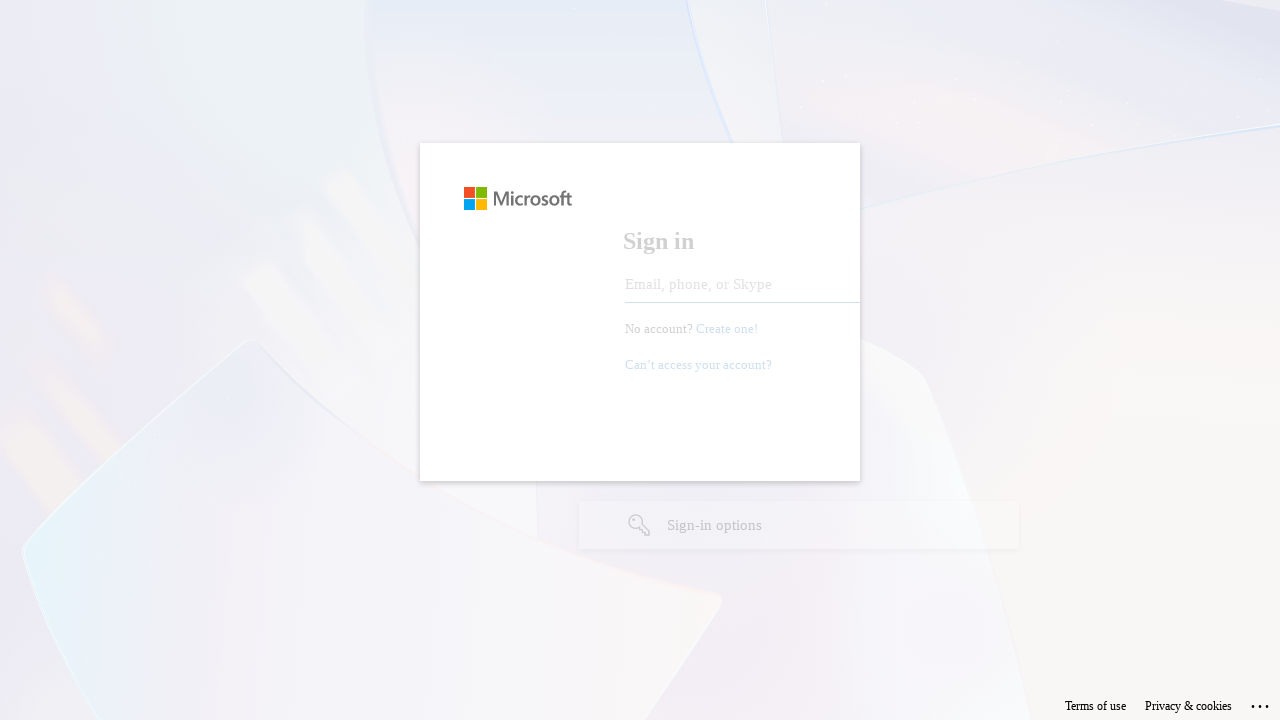

--- FILE ---
content_type: text/html; charset=utf-8
request_url: https://login.microsoftonline.com/common/oauth2/authorize?response_type=code&scope=openid&nonce=2125563560&client_id=fee76137-a1d9-4545-bf6d-7214e14d7017&redirect_uri=https%3A%2F%2Fpeda.net%2F%3Aloginwindowsazure&state=sessionhistory%3De0e08bc8-f516-11eb-bf0d-f8f21e980f51%2Ce0e08bc8-f516-11eb-bf0d-f8f21e980f51%3Acontact&sso_reload=true
body_size: 14882
content:


<!-- Copyright (C) Microsoft Corporation. All rights reserved. -->
<!DOCTYPE html>
<html dir="ltr" class="" lang="en">
<head>
    <title>Sign in to your account</title>
    <meta http-equiv="Content-Type" content="text/html; charset=UTF-8">
    <meta http-equiv="X-UA-Compatible" content="IE=edge">
    <meta name="viewport" content="width=device-width, initial-scale=1.0, maximum-scale=2.0, user-scalable=yes">
    <meta http-equiv="Pragma" content="no-cache">
    <meta http-equiv="Expires" content="-1">
    <link rel="preconnect" href="https://aadcdn.msauth.net" crossorigin>
<meta http-equiv="x-dns-prefetch-control" content="on">
<link rel="dns-prefetch" href="//aadcdn.msauth.net">
<link rel="dns-prefetch" href="//aadcdn.msftauth.net">

    <meta name="PageID" content="ConvergedSignIn" />
    <meta name="SiteID" content="" />
    <meta name="ReqLC" content="1033" />
    <meta name="LocLC" content="en-US" />


        <meta name="format-detection" content="telephone=no" />

    <noscript>
        <meta http-equiv="Refresh" content="0; URL=https://login.microsoftonline.com/jsdisabled" />
    </noscript>

    
    
<meta name="robots" content="none" />

<script type="text/javascript" nonce='S9ewWL_q6kDj_PJrOTdhtw'>//<![CDATA[
$Config={"fShowPersistentCookiesWarning":false,"urlMsaSignUp":"https://login.live.com/oauth20_authorize.srf?scope=openid+profile+email+offline_access\u0026response_type=code\u0026client_id=51483342-085c-4d86-bf88-cf50c7252078\u0026response_mode=form_post\u0026redirect_uri=https%3a%2f%2flogin.microsoftonline.com%2fcommon%2ffederation%2foauth2msa\u0026state=[base64]\u0026estsfed=1\u0026uaid=1449c8d63036444394cf43465ee2db75\u0026signup=1\u0026lw=1\u0026fl=easi2\u0026fci=fee76137-a1d9-4545-bf6d-7214e14d7017","urlMsaLogout":"https://login.live.com/logout.srf?iframed_by=https%3a%2f%2flogin.microsoftonline.com","urlOtherIdpForget":"https://login.live.com/forgetme.srf?iframed_by=https%3a%2f%2flogin.microsoftonline.com","showCantAccessAccountLink":true,"arrExternalTrustedRealmFederatedIdps":[{"IdpType":400,"IdpSignInUrl":"https://login.live.com/oauth20_authorize.srf?scope=openid+profile+email+offline_access\u0026response_type=code\u0026client_id=51483342-085c-4d86-bf88-cf50c7252078\u0026response_mode=form_post\u0026redirect_uri=https%3a%2f%2flogin.microsoftonline.com%2fcommon%2ffederation%2foauth2msa\u0026state=[base64]\u0026estsfed=1\u0026uaid=1449c8d63036444394cf43465ee2db75\u0026fci=fee76137-a1d9-4545-bf6d-7214e14d7017\u0026idp_hint=github.com","DisplayName":"GitHub","Promoted":false}],"fEnableShowResendCode":true,"iShowResendCodeDelay":90000,"sSMSCtryPhoneData":"AF~Afghanistan~93!!!AX~Åland Islands~358!!!AL~Albania~355!!!DZ~Algeria~213!!!AS~American Samoa~1!!!AD~Andorra~376!!!AO~Angola~244!!!AI~Anguilla~1!!!AG~Antigua and Barbuda~1!!!AR~Argentina~54!!!AM~Armenia~374!!!AW~Aruba~297!!!AC~Ascension Island~247!!!AU~Australia~61!!!AT~Austria~43!!!AZ~Azerbaijan~994!!!BS~Bahamas~1!!!BH~Bahrain~973!!!BD~Bangladesh~880!!!BB~Barbados~1!!!BY~Belarus~375!!!BE~Belgium~32!!!BZ~Belize~501!!!BJ~Benin~229!!!BM~Bermuda~1!!!BT~Bhutan~975!!!BO~Bolivia~591!!!BQ~Bonaire~599!!!BA~Bosnia and Herzegovina~387!!!BW~Botswana~267!!!BR~Brazil~55!!!IO~British Indian Ocean Territory~246!!!VG~British Virgin Islands~1!!!BN~Brunei~673!!!BG~Bulgaria~359!!!BF~Burkina Faso~226!!!BI~Burundi~257!!!CV~Cabo Verde~238!!!KH~Cambodia~855!!!CM~Cameroon~237!!!CA~Canada~1!!!KY~Cayman Islands~1!!!CF~Central African Republic~236!!!TD~Chad~235!!!CL~Chile~56!!!CN~China~86!!!CX~Christmas Island~61!!!CC~Cocos (Keeling) Islands~61!!!CO~Colombia~57!!!KM~Comoros~269!!!CG~Congo~242!!!CD~Congo (DRC)~243!!!CK~Cook Islands~682!!!CR~Costa Rica~506!!!CI~Côte d\u0027Ivoire~225!!!HR~Croatia~385!!!CU~Cuba~53!!!CW~Curaçao~599!!!CY~Cyprus~357!!!CZ~Czechia~420!!!DK~Denmark~45!!!DJ~Djibouti~253!!!DM~Dominica~1!!!DO~Dominican Republic~1!!!EC~Ecuador~593!!!EG~Egypt~20!!!SV~El Salvador~503!!!GQ~Equatorial Guinea~240!!!ER~Eritrea~291!!!EE~Estonia~372!!!ET~Ethiopia~251!!!FK~Falkland Islands~500!!!FO~Faroe Islands~298!!!FJ~Fiji~679!!!FI~Finland~358!!!FR~France~33!!!GF~French Guiana~594!!!PF~French Polynesia~689!!!GA~Gabon~241!!!GM~Gambia~220!!!GE~Georgia~995!!!DE~Germany~49!!!GH~Ghana~233!!!GI~Gibraltar~350!!!GR~Greece~30!!!GL~Greenland~299!!!GD~Grenada~1!!!GP~Guadeloupe~590!!!GU~Guam~1!!!GT~Guatemala~502!!!GG~Guernsey~44!!!GN~Guinea~224!!!GW~Guinea-Bissau~245!!!GY~Guyana~592!!!HT~Haiti~509!!!HN~Honduras~504!!!HK~Hong Kong SAR~852!!!HU~Hungary~36!!!IS~Iceland~354!!!IN~India~91!!!ID~Indonesia~62!!!IR~Iran~98!!!IQ~Iraq~964!!!IE~Ireland~353!!!IM~Isle of Man~44!!!IL~Israel~972!!!IT~Italy~39!!!JM~Jamaica~1!!!JP~Japan~81!!!JE~Jersey~44!!!JO~Jordan~962!!!KZ~Kazakhstan~7!!!KE~Kenya~254!!!KI~Kiribati~686!!!KR~Korea~82!!!KW~Kuwait~965!!!KG~Kyrgyzstan~996!!!LA~Laos~856!!!LV~Latvia~371!!!LB~Lebanon~961!!!LS~Lesotho~266!!!LR~Liberia~231!!!LY~Libya~218!!!LI~Liechtenstein~423!!!LT~Lithuania~370!!!LU~Luxembourg~352!!!MO~Macao SAR~853!!!MG~Madagascar~261!!!MW~Malawi~265!!!MY~Malaysia~60!!!MV~Maldives~960!!!ML~Mali~223!!!MT~Malta~356!!!MH~Marshall Islands~692!!!MQ~Martinique~596!!!MR~Mauritania~222!!!MU~Mauritius~230!!!YT~Mayotte~262!!!MX~Mexico~52!!!FM~Micronesia~691!!!MD~Moldova~373!!!MC~Monaco~377!!!MN~Mongolia~976!!!ME~Montenegro~382!!!MS~Montserrat~1!!!MA~Morocco~212!!!MZ~Mozambique~258!!!MM~Myanmar~95!!!NA~Namibia~264!!!NR~Nauru~674!!!NP~Nepal~977!!!NL~Netherlands~31!!!NC~New Caledonia~687!!!NZ~New Zealand~64!!!NI~Nicaragua~505!!!NE~Niger~227!!!NG~Nigeria~234!!!NU~Niue~683!!!NF~Norfolk Island~672!!!KP~North Korea~850!!!MK~North Macedonia~389!!!MP~Northern Mariana Islands~1!!!NO~Norway~47!!!OM~Oman~968!!!PK~Pakistan~92!!!PW~Palau~680!!!PS~Palestinian Authority~970!!!PA~Panama~507!!!PG~Papua New Guinea~675!!!PY~Paraguay~595!!!PE~Peru~51!!!PH~Philippines~63!!!PL~Poland~48!!!PT~Portugal~351!!!PR~Puerto Rico~1!!!QA~Qatar~974!!!RE~Réunion~262!!!RO~Romania~40!!!RU~Russia~7!!!RW~Rwanda~250!!!BL~Saint Barthélemy~590!!!KN~Saint Kitts and Nevis~1!!!LC~Saint Lucia~1!!!MF~Saint Martin~590!!!PM~Saint Pierre and Miquelon~508!!!VC~Saint Vincent and the Grenadines~1!!!WS~Samoa~685!!!SM~San Marino~378!!!ST~São Tomé and Príncipe~239!!!SA~Saudi Arabia~966!!!SN~Senegal~221!!!RS~Serbia~381!!!SC~Seychelles~248!!!SL~Sierra Leone~232!!!SG~Singapore~65!!!SX~Sint Maarten~1!!!SK~Slovakia~421!!!SI~Slovenia~386!!!SB~Solomon Islands~677!!!SO~Somalia~252!!!ZA~South Africa~27!!!SS~South Sudan~211!!!ES~Spain~34!!!LK~Sri Lanka~94!!!SH~St Helena, Ascension, and Tristan da Cunha~290!!!SD~Sudan~249!!!SR~Suriname~597!!!SJ~Svalbard~47!!!SZ~Swaziland~268!!!SE~Sweden~46!!!CH~Switzerland~41!!!SY~Syria~963!!!TW~Taiwan~886!!!TJ~Tajikistan~992!!!TZ~Tanzania~255!!!TH~Thailand~66!!!TL~Timor-Leste~670!!!TG~Togo~228!!!TK~Tokelau~690!!!TO~Tonga~676!!!TT~Trinidad and Tobago~1!!!TA~Tristan da Cunha~290!!!TN~Tunisia~216!!!TR~Turkey~90!!!TM~Turkmenistan~993!!!TC~Turks and Caicos Islands~1!!!TV~Tuvalu~688!!!VI~U.S. Virgin Islands~1!!!UG~Uganda~256!!!UA~Ukraine~380!!!AE~United Arab Emirates~971!!!GB~United Kingdom~44!!!US~United States~1!!!UY~Uruguay~598!!!UZ~Uzbekistan~998!!!VU~Vanuatu~678!!!VA~Vatican City~39!!!VE~Venezuela~58!!!VN~Vietnam~84!!!WF~Wallis and Futuna~681!!!YE~Yemen~967!!!ZM~Zambia~260!!!ZW~Zimbabwe~263","fUseInlinePhoneNumber":true,"fDetectBrowserCapabilities":true,"fUseMinHeight":true,"fShouldSupportTargetCredentialForRecovery":true,"fAvoidNewOtcGenerationWhenAlreadySent":true,"fUseCertificateInterstitialView":true,"fIsPasskeySupportEnabled":true,"arrPromotedFedCredTypes":[],"fShowUserAlreadyExistErrorHandling":true,"fBlockOnAppleEmailClaimError":true,"fIsVerifiableCredentialsSupportEnabled":true,"iVerifiableCredentialPresentationPollingIntervalSeconds":0.5,"iVerifiableCredentialPresentationPollingTimeoutSeconds":300,"fIsQrPinEnabled":true,"fPasskeyAssertionRedirect":true,"fFixUrlExternalIdpFederation":true,"fEnableBackButtonBugFix":true,"fEnableTotalLossRecovery":true,"fUpdatePromotedCredTypesOrder":true,"fUseNewPromotedCredsComponent":true,"urlSessionState":"https://login.microsoftonline.com/common/DeviceCodeStatus","urlResetPassword":"https://passwordreset.microsoftonline.com/?ru=https%3a%2f%2flogin.microsoftonline.com%2fcommon%2freprocess%3fctx%[base64]\u0026mkt=en-US\u0026hosted=0\u0026device_platform=macOS","urlMsaResetPassword":"https://account.live.com/password/reset?wreply=https%3a%2f%2flogin.microsoftonline.com%2fcommon%2freprocess%3fctx%[base64]\u0026mkt=en-US","fFixUrlResetPassword":true,"urlSignUp":"https://login.live.com/oauth20_authorize.srf?scope=openid+profile+email+offline_access\u0026response_type=code\u0026client_id=51483342-085c-4d86-bf88-cf50c7252078\u0026response_mode=form_post\u0026redirect_uri=https%3a%2f%2flogin.microsoftonline.com%2fcommon%2ffederation%2foauth2msa\u0026state=[base64]\u0026estsfed=1\u0026uaid=1449c8d63036444394cf43465ee2db75\u0026signup=1\u0026lw=1\u0026fl=easi2\u0026fci=fee76137-a1d9-4545-bf6d-7214e14d7017","urlGetCredentialType":"https://login.microsoftonline.com/common/GetCredentialType?mkt=en-US","urlGetRecoveryCredentialType":"https://login.microsoftonline.com/common/getrecoverycredentialtype?mkt=en-US","urlGetOneTimeCode":"https://login.microsoftonline.com/common/GetOneTimeCode","urlLogout":"https://login.microsoftonline.com/common/uxlogout","urlForget":"https://login.microsoftonline.com/forgetuser","urlDisambigRename":"https://go.microsoft.com/fwlink/p/?LinkID=733247","urlGoToAADError":"https://login.live.com/oauth20_authorize.srf?scope=openid+profile+email+offline_access\u0026response_type=code\u0026client_id=51483342-085c-4d86-bf88-cf50c7252078\u0026response_mode=form_post\u0026redirect_uri=https%3a%2f%2flogin.microsoftonline.com%2fcommon%2ffederation%2foauth2msa\u0026state=[base64]\u0026estsfed=1\u0026uaid=1449c8d63036444394cf43465ee2db75\u0026fci=fee76137-a1d9-4545-bf6d-7214e14d7017","urlDeviceFingerprinting":"","urlPIAEndAuth":"https://login.microsoftonline.com/common/PIA/EndAuth","urlStartTlr":"https://login.microsoftonline.com/common/tlr/start","fCBShowSignUp":true,"fKMSIEnabled":false,"iLoginMode":1,"fAllowPhoneSignIn":true,"fAllowPhoneInput":true,"fAllowSkypeNameLogin":true,"iMaxPollErrors":5,"iPollingTimeout":300,"srsSuccess":true,"fShowSwitchUser":true,"arrValErrs":["50058"],"sErrorCode":"50058","sWAMExtension":"ppnbnpeolgkicgegkbkbjmhlideopiji","sWAMChannel":"53ee284d-920a-4b59-9d30-a60315b26836","sErrTxt":"","sResetPasswordPrefillParam":"username","onPremPasswordValidationConfig":{"isUserRealmPrecheckEnabled":true},"fSwitchDisambig":true,"iRemoteNgcPollingType":2,"fUseNewNoPasswordTypes":true,"urlAadSignup":"https://signup.microsoft.com/signup?sku=teams_commercial_trial\u0026origin=ests\u0026culture=en-US","urlOidcDiscoveryEndpointFormat":"https://login.microsoftonline.com/{0}/.well-known/openid-configuration","urlTenantedEndpointFormat":"https://login.microsoftonline.com/{0}/oauth2/authorize?response_type=code\u0026scope=openid\u0026nonce=2125563560\u0026client_id=fee76137-a1d9-4545-bf6d-7214e14d7017\u0026redirect_uri=https%3a%2f%2fpeda.net%2f%3aloginwindowsazure\u0026state=sessionhistory%3de0e08bc8-f516-11eb-bf0d-f8f21e980f51%2ce0e08bc8-f516-11eb-bf0d-f8f21e980f51%3acontact\u0026sso_reload=true\u0026allowbacktocommon=True","sCloudInstanceName":"microsoftonline.com","fShowSignInOptionsAsButton":true,"fUseNewPhoneSignInError":true,"fIsUpdatedAutocompleteEnabled":true,"fActivateFocusOnApprovalNumberRemoteNGC":true,"fIsPasskey":true,"fEnableDFPIntegration":true,"fEnableCenterFocusedApprovalNumber":true,"fShowPassKeyErrorUCP":true,"fFixPhoneDisambigSignupRedirect":true,"fEnableQrCodeA11YFixes":true,"fEnablePasskeyAwpError":true,"fEnableAuthenticatorTimeoutFix":true,"fEnablePasskeyAutofillUI":true,"sCrossDomainCanary":"[base64]","arrExcludedDisplayNames":["unknown"],"fFixShowRevealPassword":true,"fRemoveTLRFragment":true,"iMaxStackForKnockoutAsyncComponents":10000,"fShowButtons":true,"urlCdn":"https://aadcdn.msauth.net/shared/1.0/","urlDefaultFavicon":"https://aadcdn.msauth.net/shared/1.0/content/images/favicon_a_eupayfgghqiai7k9sol6lg2.ico","urlFooterTOU":"https://www.microsoft.com/en-US/servicesagreement/","urlFooterPrivacy":"https://privacy.microsoft.com/en-US/privacystatement","urlPost":"https://login.microsoftonline.com/common/login","urlPostAad":"https://login.microsoftonline.com/common/login","urlPostMsa":"https://login.live.com/ppsecure/partnerpost.srf?scope=openid+profile+email+offline_access\u0026response_type=code\u0026client_id=51483342-085c-4d86-bf88-cf50c7252078\u0026response_mode=form_post\u0026redirect_uri=https%3a%2f%2flogin.microsoftonline.com%2fcommon%2ffederation%2foauth2msa\u0026state=[base64]\u0026flow=fido\u0026estsfed=1\u0026uaid=1449c8d63036444394cf43465ee2db75\u0026fci=fee76137-a1d9-4545-bf6d-7214e14d7017","urlRefresh":"https://login.microsoftonline.com/common/reprocess?ctx=[base64]","urlCancel":"https://peda.net/:loginwindowsazure?error=access_denied\u0026error_subcode=cancel\u0026state=sessionhistory%3de0e08bc8-f516-11eb-bf0d-f8f21e980f51%2ce0e08bc8-f516-11eb-bf0d-f8f21e980f51%3acontact","urlResume":"https://login.microsoftonline.com/common/resume?ctx=[base64]","iPawnIcon":0,"iPollingInterval":1,"sPOST_Username":"","fEnableNumberMatching":true,"sFT":"[base64]","sFTName":"flowToken","sSessionIdentifierName":"code","sCtx":"[base64]","iProductIcon":-1,"fEnableOneDSClientTelemetry":true,"urlReportPageLoad":"https://login.microsoftonline.com/common/instrumentation/reportpageload?mkt=en-US","staticTenantBranding":null,"oAppCobranding":{},"iBackgroundImage":4,"arrSessions":[],"fApplicationInsightsEnabled":false,"iApplicationInsightsEnabledPercentage":0,"urlSetDebugMode":"https://login.microsoftonline.com/common/debugmode","fEnableCssAnimation":true,"fDisableAnimationIfAnimationEndUnsupported":true,"fAllowGrayOutLightBox":true,"fUseMsaSessionState":true,"fIsRemoteNGCSupported":true,"desktopSsoConfig":{"isEdgeAnaheimAllowed":true,"iwaEndpointUrlFormat":"https://autologon.microsoftazuread-sso.com/{0}/winauth/sso?client-request-id=1449c8d6-3036-4443-94cf-43465ee2db75","iwaSsoProbeUrlFormat":"https://autologon.microsoftazuread-sso.com/{0}/winauth/ssoprobe?client-request-id=1449c8d6-3036-4443-94cf-43465ee2db75","iwaIFrameUrlFormat":"https://autologon.microsoftazuread-sso.com/{0}/winauth/iframe?client-request-id=1449c8d6-3036-4443-94cf-43465ee2db75\u0026isAdalRequest=False","iwaRequestTimeoutInMs":10000,"startDesktopSsoOnPageLoad":false,"progressAnimationTimeout":10000,"isEdgeAllowed":false,"minDssoEdgeVersion":"17","isSafariAllowed":true,"redirectUri":"https://peda.net/:loginwindowsazure?error=interaction_required\u0026error_description=Seamless+single+sign+on+failed+for+the+user.+This+can+happen+if+the+user+is+unable+to+access+on+premises+AD+or+intranet+zone+is+not+configured+correctly+Trace+ID%3a+daeced24-b7cd-4831-aa74-296656f94100+Correlation+ID%3a+1449c8d6-3036-4443-94cf-43465ee2db75+Timestamp%3a+2026-01-20+00%3a19%3a23Z\u0026state=sessionhistory%3de0e08bc8-f516-11eb-bf0d-f8f21e980f51%2ce0e08bc8-f516-11eb-bf0d-f8f21e980f51%3acontact","isIEAllowedForSsoProbe":true,"edgeRedirectUri":"https://autologon.microsoftazuread-sso.com/common/winauth/sso/edgeredirect?client-request-id=1449c8d6-3036-4443-94cf-43465ee2db75\u0026origin=login.microsoftonline.com\u0026is_redirected=1","isFlowTokenPassedInEdge":true},"urlLogin":"https://login.microsoftonline.com/common/reprocess?ctx=[base64]","urlDssoStatus":"https://login.microsoftonline.com/common/instrumentation/dssostatus","iSessionPullType":2,"fUseSameSite":true,"iAllowedIdentities":2,"isGlobalTenant":true,"uiflavor":1001,"urlFidoHelp":"https://go.microsoft.com/fwlink/?linkid=2013738","fShouldPlatformKeyBeSuppressed":true,"urlFidoLogin":"https://login.microsoft.com/common/fido/get?uiflavor=Web","fIsFidoSupported":true,"fLoadStringCustomizationPromises":true,"fUseAlternateTextForSwitchToCredPickerLink":true,"fOfflineAccountVisible":false,"fEnableUserStateFix":true,"fAccessPassSupported":true,"fShowAccessPassPeek":true,"fUpdateSessionPollingLogic":true,"fEnableShowPickerCredObservable":true,"fFetchSessionsSkipDsso":true,"fIsCiamUserFlowUxNewLogicEnabled":true,"fUseNonMicrosoftDefaultBrandingForCiam":true,"sCompanyDisplayName":"Peda.net","fRemoveCustomCss":true,"fFixUICrashForApiRequestHandler":true,"fShowUpdatedKoreanPrivacyFooter":true,"fUsePostCssHotfix":true,"fFixUserFlowBranding":true,"fIsQrCodePinSupported":true,"fEnablePasskeyNullFix":true,"fEnableRefreshCookiesFix":true,"fEnableWebNativeBridgeInterstitialUx":true,"fEnableWindowParentingFix":true,"fEnableNativeBridgeErrors":true,"urlAcmaServerPath":"https://login.microsoftonline.com","sTenantId":"common","sMkt":"en-US","fIsDesktop":true,"fUpdateConfigInit":true,"fLogDisallowedCssProperties":true,"fDisallowExternalFonts":true,"sFidoChallenge":"O.eyJ0eXAiOiJKV1QiLCJhbGciOiJSUzI1NiIsIng1dCI6IlBjWDk4R1g0MjBUMVg2c0JEa3poUW1xZ3dNVSJ9.eyJhdWQiOiJ1cm46bWljcm9zb2Z0OmZpZG86Y2hhbGxlbmdlIiwiaXNzIjoiaHR0cHM6Ly9sb2dpbi5taWNyb3NvZnQuY29tIiwiaWF0IjoxNzY4ODY4MzYzLCJuYmYiOjE3Njg4NjgzNjMsImV4cCI6MTc2ODg2ODY2M30.[base64]","scid":1013,"hpgact":1800,"hpgid":1104,"pgid":"ConvergedSignIn","apiCanary":"[base64]","canary":"TDLkQlXV+BtNgy1vfXR5pFjG+leVSyAF0DHv+XXgGzg=4:1:CANARY:OnaalgeVC4N8PoUcpltsIBvldbihQ/T02VPIcv8bRUU=","sCanaryTokenName":"canary","fSkipRenderingNewCanaryToken":false,"fEnableNewCsrfProtection":true,"correlationId":"1449c8d6-3036-4443-94cf-43465ee2db75","sessionId":"daeced24-b7cd-4831-aa74-296656f94100","sRingId":"R6","locale":{"mkt":"en-US","lcid":1033},"slMaxRetry":2,"slReportFailure":true,"strings":{"desktopsso":{"authenticatingmessage":"Trying to sign you in"}},"enums":{"ClientMetricsModes":{"None":0,"SubmitOnPost":1,"SubmitOnRedirect":2,"InstrumentPlt":4}},"urls":{"instr":{"pageload":"https://login.microsoftonline.com/common/instrumentation/reportpageload","dssostatus":"https://login.microsoftonline.com/common/instrumentation/dssostatus"}},"browser":{"ltr":1,"Chrome":1,"_Mac":1,"_M131":1,"_D0":1,"Full":1,"RE_WebKit":1,"b":{"name":"Chrome","major":131,"minor":0},"os":{"name":"OSX","version":"10.15.7"},"V":"131.0"},"watson":{"url":"/common/handlers/watson","bundle":"https://aadcdn.msauth.net/ests/2.1/content/cdnbundles/watson.min_q5ptmu8aniymd4ftuqdkda2.js","sbundle":"https://aadcdn.msauth.net/ests/2.1/content/cdnbundles/watsonsupportwithjquery.3.5.min_dc940oomzau4rsu8qesnvg2.js","fbundle":"https://aadcdn.msauth.net/ests/2.1/content/cdnbundles/frameworksupport.min_oadrnc13magb009k4d20lg2.js","resetErrorPeriod":5,"maxCorsErrors":-1,"maxInjectErrors":5,"maxErrors":10,"maxTotalErrors":3,"expSrcs":["https://login.microsoftonline.com","https://aadcdn.msauth.net/","https://aadcdn.msftauth.net/",".login.microsoftonline.com"],"envErrorRedirect":true,"envErrorUrl":"/common/handlers/enverror"},"loader":{"cdnRoots":["https://aadcdn.msauth.net/","https://aadcdn.msftauth.net/"],"logByThrowing":true},"serverDetails":{"slc":"ProdSlices","dc":"SEC","ri":"GVXXXXX","ver":{"v":[2,1,23173,3]},"rt":"2026-01-20T00:19:23","et":37},"clientEvents":{"enabled":true,"telemetryEnabled":true,"useOneDSEventApi":true,"flush":60000,"autoPost":true,"autoPostDelay":1000,"minEvents":1,"maxEvents":1,"pltDelay":500,"appInsightsConfig":{"instrumentationKey":"b0c252808e614e949086e019ae1cb300-e0c02060-e3b3-4965-bd7c-415e1a7a9fde-6951","webAnalyticsConfiguration":{"autoCapture":{"jsError":true}}},"defaultEventName":"IDUX_ESTSClientTelemetryEvent_WebWatson","serviceID":3,"endpointUrl":"https://eu-mobile.events.data.microsoft.com/OneCollector/1.0/"},"fApplyAsciiRegexOnInput":true,"country":"US","fBreakBrandingSigninString":true,"bsso":{"states":{"START":"start","INPROGRESS":"in-progress","END":"end","END_SSO":"end-sso","END_USERS":"end-users"},"nonce":"AwABEgEAAAADAOz_BQD0_77g85H0A-FGd8lBkG1VAvhRZ_MOcmmvuBsUyZONMamOqasXArQBky0VdxKKX9vZN3Dq-PK9UUPZINunIPGFRSwgAA","overallTimeoutMs":4000,"telemetry":{"type":"ChromeSsoTelemetry","nonce":"AwABDwEAAAADAOz_BQD0_7TqDmBrw5yiJUAH5wKlM5xBUNhB-krYj7RRLrYFjCRMul6vy5-9xPNhjRs8yYOlO8W6uGrtYcn7UmPkxnqTLocAcMkKRLlFOc7RkzdkrR47IAA","reportStates":[]},"redirectEndStates":["end"],"cookieNames":{"aadSso":"AADSSO","winSso":"ESTSSSO","ssoTiles":"ESTSSSOTILES","ssoPulled":"SSOCOOKIEPULLED","userList":"ESTSUSERLIST"},"type":"chrome","reason":"Pull suppressed because it was already attempted and the current URL was reloaded."},"urlNoCookies":"https://login.microsoftonline.com/cookiesdisabled","fTrimChromeBssoUrl":true,"inlineMode":5,"fShowCopyDebugDetailsLink":true,"fTenantBrandingCdnAddEventHandlers":true,"fAddTryCatchForIFrameRedirects":true};
//]]></script> 
<script type="text/javascript" nonce='S9ewWL_q6kDj_PJrOTdhtw'>//<![CDATA[
!function(){var e=window,r=e.$Debug=e.$Debug||{},t=e.$Config||{};if(!r.appendLog){var n=[],o=0;r.appendLog=function(e){var r=t.maxDebugLog||25,i=(new Date).toUTCString()+":"+e;n.push(o+":"+i),n.length>r&&n.shift(),o++},r.getLogs=function(){return n}}}(),function(){function e(e,r){function t(i){var a=e[i];if(i<n-1){return void(o.r[a]?t(i+1):o.when(a,function(){t(i+1)}))}r(a)}var n=e.length;t(0)}function r(e,r,i){function a(){var e=!!s.method,o=e?s.method:i[0],a=s.extraArgs||[],u=n.$WebWatson;try{
var c=t(i,!e);if(a&&a.length>0){for(var d=a.length,l=0;l<d;l++){c.push(a[l])}}o.apply(r,c)}catch(e){return void(u&&u.submitFromException&&u.submitFromException(e))}}var s=o.r&&o.r[e];return r=r||this,s&&(s.skipTimeout?a():n.setTimeout(a,0)),s}function t(e,r){return Array.prototype.slice.call(e,r?1:0)}var n=window;n.$Do||(n.$Do={"q":[],"r":[],"removeItems":[],"lock":0,"o":[]});var o=n.$Do;o.when=function(t,n){function i(e){r(e,a,s)||o.q.push({"id":e,"c":a,"a":s})}var a=0,s=[],u=1;"function"==typeof n||(a=n,
u=2);for(var c=u;c<arguments.length;c++){s.push(arguments[c])}t instanceof Array?e(t,i):i(t)},o.register=function(e,t,n){if(!o.r[e]){o.o.push(e);var i={};if(t&&(i.method=t),n&&(i.skipTimeout=n),arguments&&arguments.length>3){i.extraArgs=[];for(var a=3;a<arguments.length;a++){i.extraArgs.push(arguments[a])}}o.r[e]=i,o.lock++;try{for(var s=0;s<o.q.length;s++){var u=o.q[s];u.id==e&&r(e,u.c,u.a)&&o.removeItems.push(u)}}catch(e){throw e}finally{if(0===--o.lock){for(var c=0;c<o.removeItems.length;c++){
for(var d=o.removeItems[c],l=0;l<o.q.length;l++){if(o.q[l]===d){o.q.splice(l,1);break}}}o.removeItems=[]}}}},o.unregister=function(e){o.r[e]&&delete o.r[e]}}(),function(e,r){function t(){if(!a){if(!r.body){return void setTimeout(t)}a=!0,e.$Do.register("doc.ready",0,!0)}}function n(){if(!s){if(!r.body){return void setTimeout(n)}t(),s=!0,e.$Do.register("doc.load",0,!0),i()}}function o(e){(r.addEventListener||"load"===e.type||"complete"===r.readyState)&&t()}function i(){
r.addEventListener?(r.removeEventListener("DOMContentLoaded",o,!1),e.removeEventListener("load",n,!1)):r.attachEvent&&(r.detachEvent("onreadystatechange",o),e.detachEvent("onload",n))}var a=!1,s=!1;if("complete"===r.readyState){return void setTimeout(n)}!function(){r.addEventListener?(r.addEventListener("DOMContentLoaded",o,!1),e.addEventListener("load",n,!1)):r.attachEvent&&(r.attachEvent("onreadystatechange",o),e.attachEvent("onload",n))}()}(window,document),function(){function e(){
return f.$Config||f.ServerData||{}}function r(e,r){var t=f.$Debug;t&&t.appendLog&&(r&&(e+=" '"+(r.src||r.href||"")+"'",e+=", id:"+(r.id||""),e+=", async:"+(r.async||""),e+=", defer:"+(r.defer||"")),t.appendLog(e))}function t(){var e=f.$B;if(void 0===d){if(e){d=e.IE}else{var r=f.navigator.userAgent;d=-1!==r.indexOf("MSIE ")||-1!==r.indexOf("Trident/")}}return d}function n(){var e=f.$B;if(void 0===l){if(e){l=e.RE_Edge}else{var r=f.navigator.userAgent;l=-1!==r.indexOf("Edge")}}return l}function o(e){
var r=e.indexOf("?"),t=r>-1?r:e.length,n=e.lastIndexOf(".",t);return e.substring(n,n+v.length).toLowerCase()===v}function i(){var r=e();return(r.loader||{}).slReportFailure||r.slReportFailure||!1}function a(){return(e().loader||{}).redirectToErrorPageOnLoadFailure||!1}function s(){return(e().loader||{}).logByThrowing||!1}function u(e){if(!t()&&!n()){return!1}var r=e.src||e.href||"";if(!r){return!0}if(o(r)){var i,a,s;try{i=e.sheet,a=i&&i.cssRules,s=!1}catch(e){s=!0}if(i&&!a&&s){return!0}
if(i&&a&&0===a.length){return!0}}return!1}function c(){function t(e){g.getElementsByTagName("head")[0].appendChild(e)}function n(e,r,t,n){var u=null;return u=o(e)?i(e):"script"===n.toLowerCase()?a(e):s(e,n),r&&(u.id=r),"function"==typeof u.setAttribute&&(u.setAttribute("crossorigin","anonymous"),t&&"string"==typeof t&&u.setAttribute("integrity",t)),u}function i(e){var r=g.createElement("link");return r.rel="stylesheet",r.type="text/css",r.href=e,r}function a(e){
var r=g.createElement("script"),t=g.querySelector("script[nonce]");if(r.type="text/javascript",r.src=e,r.defer=!1,r.async=!1,t){var n=t.nonce||t.getAttribute("nonce");r.setAttribute("nonce",n)}return r}function s(e,r){var t=g.createElement(r);return t.src=e,t}function d(e,r){if(e&&e.length>0&&r){for(var t=0;t<e.length;t++){if(-1!==r.indexOf(e[t])){return!0}}}return!1}function l(r){if(e().fTenantBrandingCdnAddEventHandlers){var t=d(E,r)?E:b;if(!(t&&t.length>1)){return r}for(var n=0;n<t.length;n++){
if(-1!==r.indexOf(t[n])){var o=t[n+1<t.length?n+1:0],i=r.substring(t[n].length);return"https://"!==t[n].substring(0,"https://".length)&&(o="https://"+o,i=i.substring("https://".length)),o+i}}return r}if(!(b&&b.length>1)){return r}for(var a=0;a<b.length;a++){if(0===r.indexOf(b[a])){return b[a+1<b.length?a+1:0]+r.substring(b[a].length)}}return r}function f(e,t,n,o){if(r("[$Loader]: "+(L.failMessage||"Failed"),o),w[e].retry<y){return w[e].retry++,h(e,t,n),void c._ReportFailure(w[e].retry,w[e].srcPath)}n&&n()}
function v(e,t,n,o){if(u(o)){return f(e,t,n,o)}r("[$Loader]: "+(L.successMessage||"Loaded"),o),h(e+1,t,n);var i=w[e].onSuccess;"function"==typeof i&&i(w[e].srcPath)}function h(e,o,i){if(e<w.length){var a=w[e];if(!a||!a.srcPath){return void h(e+1,o,i)}a.retry>0&&(a.srcPath=l(a.srcPath),a.origId||(a.origId=a.id),a.id=a.origId+"_Retry_"+a.retry);var s=n(a.srcPath,a.id,a.integrity,a.tagName);s.onload=function(){v(e,o,i,s)},s.onerror=function(){f(e,o,i,s)},s.onreadystatechange=function(){
"loaded"===s.readyState?setTimeout(function(){v(e,o,i,s)},500):"complete"===s.readyState&&v(e,o,i,s)},t(s),r("[$Loader]: Loading '"+(a.srcPath||"")+"', id:"+(a.id||""))}else{o&&o()}}var p=e(),y=p.slMaxRetry||2,m=p.loader||{},b=m.cdnRoots||[],E=m.tenantBrandingCdnRoots||[],L=this,w=[];L.retryOnError=!0,L.successMessage="Loaded",L.failMessage="Error",L.Add=function(e,r,t,n,o,i){e&&w.push({"srcPath":e,"id":r,"retry":n||0,"integrity":t,"tagName":o||"script","onSuccess":i})},L.AddForReload=function(e,r){
var t=e.src||e.href||"";L.Add(t,"AddForReload",e.integrity,1,e.tagName,r)},L.AddIf=function(e,r,t){e&&L.Add(r,t)},L.Load=function(e,r){h(0,e,r)}}var d,l,f=window,g=f.document,v=".css";c.On=function(e,r,t){if(!e){throw"The target element must be provided and cannot be null."}r?c.OnError(e,t):c.OnSuccess(e,t)},c.OnSuccess=function(e,t){if(!e){throw"The target element must be provided and cannot be null."}if(u(e)){return c.OnError(e,t)}var n=e.src||e.href||"",o=i(),s=a();r("[$Loader]: Loaded",e);var d=new c
;d.failMessage="Reload Failed",d.successMessage="Reload Success",d.Load(null,function(){if(o){throw"Unexpected state. ResourceLoader.Load() failed despite initial load success. ['"+n+"']"}s&&(document.location.href="/error.aspx?err=504")})},c.OnError=function(e,t){var n=e.src||e.href||"",o=i(),s=a();if(!e){throw"The target element must be provided and cannot be null."}r("[$Loader]: Failed",e);var u=new c;u.failMessage="Reload Failed",u.successMessage="Reload Success",u.AddForReload(e,t),
u.Load(null,function(){if(o){throw"Failed to load external resource ['"+n+"']"}s&&(document.location.href="/error.aspx?err=504")}),c._ReportFailure(0,n)},c._ReportFailure=function(e,r){if(s()&&!t()){throw"[Retry "+e+"] Failed to load external resource ['"+r+"'], reloading from fallback CDN endpoint"}},f.$Loader=c}(),function(){function e(){if(!E){var e=new h.$Loader;e.AddIf(!h.jQuery,y.sbundle,"WebWatson_DemandSupport"),y.sbundle=null,delete y.sbundle,e.AddIf(!h.$Api,y.fbundle,"WebWatson_DemandFramework"),
y.fbundle=null,delete y.fbundle,e.Add(y.bundle,"WebWatson_DemandLoaded"),e.Load(r,t),E=!0}}function r(){if(h.$WebWatson){if(h.$WebWatson.isProxy){return void t()}m.when("$WebWatson.full",function(){for(;b.length>0;){var e=b.shift();e&&h.$WebWatson[e.cmdName].apply(h.$WebWatson,e.args)}})}}function t(){if(!h.$WebWatson||h.$WebWatson.isProxy){if(!L&&JSON){try{var e=new XMLHttpRequest;e.open("POST",y.url),e.setRequestHeader("Accept","application/json"),
e.setRequestHeader("Content-Type","application/json; charset=UTF-8"),e.setRequestHeader("canary",p.apiCanary),e.setRequestHeader("client-request-id",p.correlationId),e.setRequestHeader("hpgid",p.hpgid||0),e.setRequestHeader("hpgact",p.hpgact||0);for(var r=-1,t=0;t<b.length;t++){if("submit"===b[t].cmdName){r=t;break}}var o=b[r]?b[r].args||[]:[],i={"sr":y.sr,"ec":"Failed to load external resource [Core Watson files]","wec":55,"idx":1,"pn":p.pgid||"","sc":p.scid||0,"hpg":p.hpgid||0,
"msg":"Failed to load external resource [Core Watson files]","url":o[1]||"","ln":0,"ad":0,"an":!1,"cs":"","sd":p.serverDetails,"ls":null,"diag":v(y)};e.send(JSON.stringify(i))}catch(e){}L=!0}y.loadErrorUrl&&window.location.assign(y.loadErrorUrl)}n()}function n(){b=[],h.$WebWatson=null}function o(r){return function(){var t=arguments;b.push({"cmdName":r,"args":t}),e()}}function i(){var e=["foundException","resetException","submit"],r=this;r.isProxy=!0;for(var t=e.length,n=0;n<t;n++){var i=e[n];i&&(r[i]=o(i))}
}function a(e,r,t,n,o,i,a){var s=h.event;return i||(i=l(o||s,a?a+2:2)),h.$Debug&&h.$Debug.appendLog&&h.$Debug.appendLog("[WebWatson]:"+(e||"")+" in "+(r||"")+" @ "+(t||"??")),$.submit(e,r,t,n,o||s,i,a)}function s(e,r){return{"signature":e,"args":r,"toString":function(){return this.signature}}}function u(e){for(var r=[],t=e.split("\n"),n=0;n<t.length;n++){r.push(s(t[n],[]))}return r}function c(e){for(var r=[],t=e.split("\n"),n=0;n<t.length;n++){var o=s(t[n],[]);t[n+1]&&(o.signature+="@"+t[n+1],n++),r.push(o)
}return r}function d(e){if(!e){return null}try{if(e.stack){return u(e.stack)}if(e.error){if(e.error.stack){return u(e.error.stack)}}else if(window.opera&&e.message){return c(e.message)}}catch(e){}return null}function l(e,r){var t=[];try{for(var n=arguments.callee;r>0;){n=n?n.caller:n,r--}for(var o=0;n&&o<w;){var i="InvalidMethod()";try{i=n.toString()}catch(e){}var a=[],u=n.args||n.arguments;if(u){for(var c=0;c<u.length;c++){a[c]=u[c]}}t.push(s(i,a)),n=n.caller,o++}}catch(e){t.push(s(e.toString(),[]))}
var l=d(e);return l&&(t.push(s("--- Error Event Stack -----------------",[])),t=t.concat(l)),t}function f(e){if(e){try{var r=/function (.{1,})\(/,t=r.exec(e.constructor.toString());return t&&t.length>1?t[1]:""}catch(e){}}return""}function g(e){if(e){try{if("string"!=typeof e&&JSON&&JSON.stringify){var r=f(e),t=JSON.stringify(e);return t&&"{}"!==t||(e.error&&(e=e.error,r=f(e)),(t=JSON.stringify(e))&&"{}"!==t||(t=e.toString())),r+":"+t}}catch(e){}}return""+(e||"")}function v(e){var r=[];try{
if(jQuery?(r.push("jQuery v:"+jQuery().jquery),jQuery.easing?r.push("jQuery.easing:"+JSON.stringify(jQuery.easing)):r.push("jQuery.easing is not defined")):r.push("jQuery is not defined"),e&&e.expectedVersion&&r.push("Expected jQuery v:"+e.expectedVersion),m){var t,n="";for(t=0;t<m.o.length;t++){n+=m.o[t]+";"}for(r.push("$Do.o["+n+"]"),n="",t=0;t<m.q.length;t++){n+=m.q[t].id+";"}r.push("$Do.q["+n+"]")}if(h.$Debug&&h.$Debug.getLogs){var o=h.$Debug.getLogs();o&&o.length>0&&(r=r.concat(o))}if(b){
for(var i=0;i<b.length;i++){var a=b[i];if(a&&"submit"===a.cmdName){try{if(JSON&&JSON.stringify){var s=JSON.stringify(a);s&&r.push(s)}}catch(e){r.push(g(e))}}}}}catch(e){r.push(g(e))}return r}var h=window,p=h.$Config||{},y=p.watson,m=h.$Do;if(!h.$WebWatson&&y){var b=[],E=!1,L=!1,w=10,$=h.$WebWatson=new i;$.CB={},$._orgErrorHandler=h.onerror,h.onerror=a,$.errorHooked=!0,m.when("jQuery.version",function(e){y.expectedVersion=e}),m.register("$WebWatson")}}(),function(){function e(e,r){
for(var t=r.split("."),n=t.length,o=0;o<n&&null!==e&&void 0!==e;){e=e[t[o++]]}return e}function r(r){var t=null;return null===u&&(u=e(i,"Constants")),null!==u&&r&&(t=e(u,r)),null===t||void 0===t?"":t.toString()}function t(t){var n=null;return null===a&&(a=e(i,"$Config.strings")),null!==a&&t&&(n=e(a,t.toLowerCase())),null!==n&&void 0!==n||(n=r(t)),null===n||void 0===n?"":n.toString()}function n(e,r){var n=null;return e&&r&&r[e]&&(n=t("errors."+r[e])),n||(n=t("errors."+e)),n||(n=t("errors."+c)),n||(n=t(c)),n}
function o(t){var n=null;return null===s&&(s=e(i,"$Config.urls")),null!==s&&t&&(n=e(s,t.toLowerCase())),null!==n&&void 0!==n||(n=r(t)),null===n||void 0===n?"":n.toString()}var i=window,a=null,s=null,u=null,c="GENERIC_ERROR";i.GetString=t,i.GetErrorString=n,i.GetUrl=o}(),function(){var e=window,r=e.$Config||{};e.$B=r.browser||{}}(),function(){function e(e,r,t){e&&e.addEventListener?e.addEventListener(r,t):e&&e.attachEvent&&e.attachEvent("on"+r,t)}function r(r,t){e(document.getElementById(r),"click",t)}
function t(r,t){var n=document.getElementsByName(r);n&&n.length>0&&e(n[0],"click",t)}var n=window;n.AddListener=e,n.ClickEventListenerById=r,n.ClickEventListenerByName=t}();
//]]></script> 
<script type="text/javascript" nonce='S9ewWL_q6kDj_PJrOTdhtw'>//<![CDATA[
!function(t,e){!function(){var n=e.getElementsByTagName("head")[0];n&&n.addEventListener&&(n.addEventListener("error",function(e){null!==e.target&&"cdn"===e.target.getAttribute("data-loader")&&t.$Loader.OnError(e.target)},!0),n.addEventListener("load",function(e){null!==e.target&&"cdn"===e.target.getAttribute("data-loader")&&t.$Loader.OnSuccess(e.target)},!0))}()}(window,document);
//]]></script>

    
        <link rel="prefetch" href="https://login.live.com/Me.htm?v=3" />
                <link rel="shortcut icon" href="https://aadcdn.msauth.net/shared/1.0/content/images/favicon_a_eupayfgghqiai7k9sol6lg2.ico" />

    <script type="text/javascript" nonce='S9ewWL_q6kDj_PJrOTdhtw'>
        ServerData = $Config;
    </script>


    
    <link data-loader="cdn" crossorigin="anonymous" href="https://aadcdn.msauth.net/ests/2.1/content/cdnbundles/converged.v2.login.min_kptqschdvwnh6yq41ngsjw2.css" rel="stylesheet" />


    <script data-loader="cdn" crossorigin="anonymous" src="https://aadcdn.msauth.net/shared/1.0/content/js/ConvergedLogin_PCore_XQ1tJBpoWFcL5smH9OaMyA2.js" integrity='sha384-kq/nTOW+o66pYRgqEKsX4PB8SzqPkM9e5SJxERJpvoDSAAOR4b/jHdfTEy4Tlop9' nonce='S9ewWL_q6kDj_PJrOTdhtw'></script>

    <script data-loader="cdn" crossorigin="anonymous" src="https://aadcdn.msauth.net/ests/2.1/content/cdnbundles/ux.converged.login.strings-en.min_h44au2mc-00supmp2ilhkg2.js" nonce='S9ewWL_q6kDj_PJrOTdhtw'></script>



</head>

<body data-bind="defineGlobals: ServerData, bodyCssClass" class="cb" style="display: none">
    <script type="text/javascript" nonce='S9ewWL_q6kDj_PJrOTdhtw'>//<![CDATA[
!function(){var e=window,s=e.document,i=e.$Config||{};if(e.self===e.top){s&&s.body&&(s.body.style.display="block")}else if(!i.allowFrame){var o,t,r,f,n,d;if(i.fAddTryCatchForIFrameRedirects){try{o=e.self.location.href,t=o.indexOf("#"),r=-1!==t,f=o.indexOf("?"),n=r?t:o.length,d=-1===f||r&&f>t?"?":"&",o=o.substr(0,n)+d+"iframe-request-id="+i.sessionId+o.substr(n),e.top.location=o}catch(e){}}else{o=e.self.location.href,t=o.indexOf("#"),r=-1!==t,f=o.indexOf("?"),n=r?t:o.length,d=-1===f||r&&f>t?"?":"&",
o=o.substr(0,n)+d+"iframe-request-id="+i.sessionId+o.substr(n),e.top.location=o}}}();
//]]></script>
    
</body>
</html>